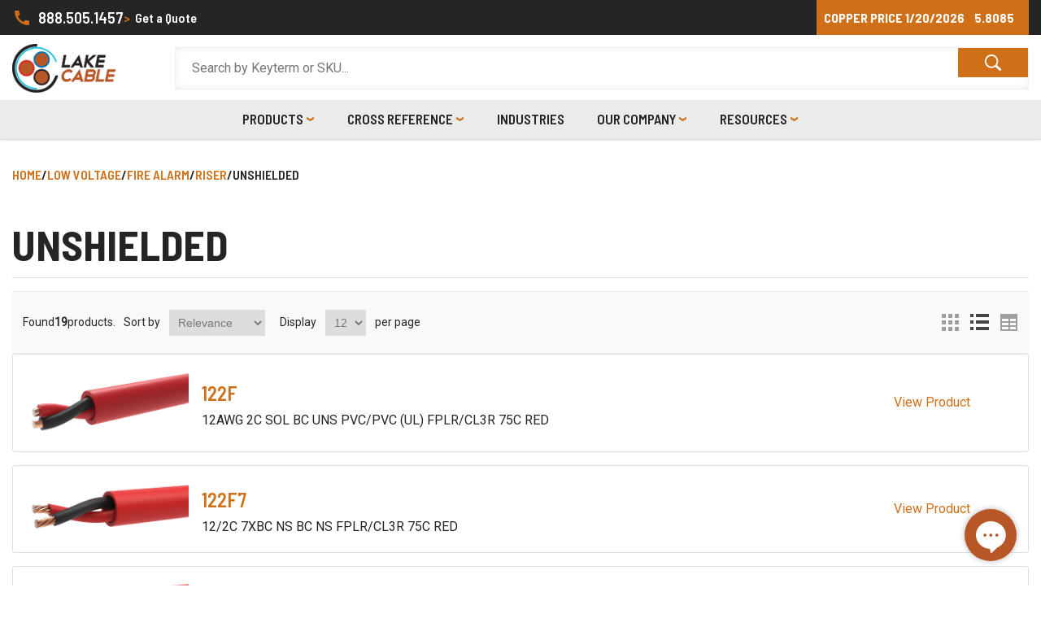

--- FILE ---
content_type: text/html; charset=utf-8
request_url: https://www.lakecable.com/low-voltage_fire-alarm_riser_unshielded
body_size: 18157
content:
<!DOCTYPE html><html lang=en class=html-category-page><head><title>Lake Cable | UNSHIELDED</title><meta charset=UTF-8><meta name=google content=notranslate><meta http-equiv=Content-Language content=en><meta name=description content="Lake Cable manufactures reliable, highly engineered solutions to your applications’ exact specifications and requirements, including Industrial, Utility, Custom OEM and Broadcast quality cable proudly made in the USA. Shorter minimum manufacturing runs and superior lead times makes Lake Cable BETTER. SMARTER. FASTER."><meta name=keywords content=cable,lake,copper,wire,industrial,application,solution,manufacturer,reliable,engineered,specifications,requirements,utility,oem,broadcast,quality,usa,superior,better,smarter,faster><meta name=generator content=nopCommerce><meta name=viewport content="width=device-width, initial-scale=1"><meta property=og:url content=https://www.lakecable.com><meta property=og:type content=website><meta property=og:title content="Lake Cable | Home"><meta property=og:description content="Lake Cable manufactures reliable, highly engineered solutions to your applications’ exact specifications and requirements, including Industrial, Utility, Custom OEM and Broadcast quality cable proudly made in the USA. Shorter minimum manufacturing runs and superior lead times makes Lake Cable BETTER. SMARTER. FASTER."><meta property=og:image content=/images/uploaded/Home/lc-logo_stacked_4c-reflect_coated.png><meta name=twitter:card content=summary_large_image><meta property=twitter:domain content=lakecable.com><meta property=twitter:url content=https://www.lakecable.com><meta name=twitter:title content="Lake Cable | Home"><meta name=twitter:description content="Lake Cable manufactures reliable, highly engineered solutions to your applications’ exact specifications and requirements, including Industrial, Utility, Custom OEM and Broadcast quality cable proudly made in the USA. Shorter minimum manufacturing runs and superior lead times makes Lake Cable BETTER. SMARTER. FASTER."><meta name=twitter:image content=/images/uploaded/Home/lc-logo_stacked_4c-reflect_coated.png><meta property=og:type content=website><meta property=og:title content="Lake Cable | UNSHIELDED"><meta property=og:description content="Lake Cable manufactures reliable, highly engineered solutions to your applications’ exact specifications and requirements, including Industrial, Utility, Custom OEM and Broadcast quality cable proudly made in the USA. Shorter minimum manufacturing runs and superior lead times makes Lake Cable BETTER. SMARTER. FASTER."><meta property=og:image content=/images/uploaded/Home/lc-logo_stacked_4c-reflect_coated.png><meta name=twitter:card content=summary_large_image><meta property=twitter:domain content=lakecable.com><meta name=twitter:title content="Lake Cable | UNSHIELDED "><meta name=twitter:description content="Lake Cable manufactures reliable, highly engineered solutions to your applications’ exact specifications and requirements, including Industrial, Utility, Custom OEM and Broadcast quality cable proudly made in the USA. Shorter minimum manufacturing runs and superior lead times makes Lake Cable BETTER. SMARTER. FASTER."><meta name=twitter:image content=/images/uploaded/Home/lc-logo_stacked_4c-reflect_coated.png><meta property=og:url content=https://www.lakecable.com/low-voltage_fire-alarm_riser_unshielded><meta property=twitter:url content=https://www.lakecable.com/low-voltage_fire-alarm_riser_unshielded><link rel=preconnect href=https://fonts.googleapis.com><link rel=preconnect href=https://fonts.gstatic.com crossorigin><script>(function(n,t,i,r,u,f){n.hj=n.hj||function(){(n.hj.q=n.hj.q||[]).push(arguments)};n._hjSettings={hjid:3526225,hjsv:6};u=t.getElementsByTagName("head")[0];f=t.createElement("script");f.async=1;f.src=i+n._hjSettings.hjid+r+n._hjSettings.hjsv;u.appendChild(f)})(window,document,"https://static.hotjar.com/c/hotjar-",".js?sv=")</script><script>(function(n,t,i,r,u){n[r]=n[r]||[];n[r].push({"gtm.start":(new Date).getTime(),event:"gtm.js"});var e=t.getElementsByTagName(i)[0],f=t.createElement(i),o=r!="dataLayer"?"&l="+r:"";f.async=!0;f.src="https://www.googletagmanager.com/gtm.js?id="+u+o;e.parentNode.insertBefore(f,e)})(window,document,"script","dataLayer","GTM-N69DP2R8")</script><script async src="https://www.googletagmanager.com/gtag/js?id=G-NRN597J625"></script><script>function gtag(){dataLayer.push(arguments)}window.dataLayer=window.dataLayer||[];gtag("js",new Date);gtag("config","G-NRN597J625")</script><link href="https://fonts.googleapis.com/css2?family=Barlow+Semi+Condensed:wght@600;700&amp;family=Josefin+Sans:ital,wght@1,600&amp;family=Roboto:ital,wght@0,400;1,700&amp;display=swap" rel=stylesheet><link href=/lib_npm/jquery-ui-dist/jquery-ui.min.css rel=stylesheet><link href=/lib_npm/bootstrap/css/bootstrap.min.css rel=stylesheet><link href="/Themes/LakeCable-Bootstrap/Content/css/styles.css?v=2" rel=stylesheet><link href=/Plugins/SevenSpikes.Nop.Plugins.MegaMenu/Themes/DefaultClean/Content/MegaMenu.css rel=stylesheet><link rel=apple-touch-icon sizes=180x180 href=/icons/icons_0/apple-touch-icon.png><link rel=icon type=image/png sizes=32x32 href=/icons/icons_0/favicon-32x32.png><link rel=icon type=image/png sizes=16x16 href=/icons/icons_0/favicon-16x16.png><link rel=manifest href=/icons/icons_0/site.webmanifest><link rel=mask-icon href=/icons/icons_0/safari-pinned-tab.svg color=#5bbad5><link rel="shortcut icon" href=/icons/icons_0/favicon.ico><meta name=msapplication-TileColor content=#da532c><meta name=msapplication-config content=/icons/icons_0/browserconfig.xml><meta name=theme-color content=#ffffff><body><noscript><iframe src="https://www.googletagmanager.com/ns.html?id=GTM-N69DP2R8" height=0 width=0 style=display:none;visibility:hidden></iframe></noscript><div class=ajax-loading-block-window style=display:none></div><div id=dialog-notifications-success title=Notification style=display:none></div><div id=dialog-notifications-error title=Error style=display:none></div><div id=dialog-notifications-warning title=Warning style=display:none></div><div id=bar-notification class=bar-notification-container data-close=Close></div><!--[if lte IE 8]><div style=clear:both;height:59px;text-align:center;position:relative><a href=http://www.microsoft.com/windows/internet-explorer/default.aspx target=_blank> <img src=/Themes/LakeCable-Bootstrap/Content/images/ie_warning.jpg height=42 width=820 alt="You are using an outdated browser. For a faster, safer browsing experience, upgrade for free today."> </a></div><![endif]--><div class="print-only print-header"><img src=/images/uploaded/header.png></div><div class=master-wrapper-page><div class="header sticky-header-upper"><div class="header-lower master-wrapper-content col"><div class=header-left><a class=phone-contact href=tel:888.505.1457> <svg xmlns=http://www.w3.org/2000/svg viewBox="0 0 24 24"><path d="M0 0h24v24H0z" fill=none /><path d="M20.01 15.38c-1.23 0-2.42-.2-3.53-.56-.35-.12-.74-.03-1.01.24l-1.57 1.97c-2.83-1.35-5.48-3.9-6.89-6.83l1.95-1.66c.27-.28.35-.67.24-1.02-.37-1.11-.56-2.3-.56-3.53 0-.54-.45-.99-.99-.99H4.19C3.65 3 3 3.24 3 3.99 3 13.28 10.73 21 20.01 21c.71 0 .99-.63.99-1.18v-3.45c0-.54-.45-.99-.99-.99z" /></svg> 888.505.1457 </a> <a class="request-quote link-light" href=/requestquote> <span class=gt>></span> Get a Quote</a></div><div class=header-copper-price><h5><span class=copper-title>Copper Price</span> <span class=copper-date>1/20/2026</span> <span class=copper-price>5.8085</span></h5></div></div><div class=mobile-get-a-quote><a class=request-quote href=/requestquote>Get a Quote</a></div><script>window.addEventListener("load",function(){$(".dropdown.categories .box:nth-child(1)").addClass("active-cat");$(".dropdown.categories .box").click(function(n){console.log(n);$(".active-cat").toggleClass("active-cat");$(n.currentTarget).addClass("active-cat")})})</script></div><div class=sticky-header-lower><div class="header-menu master-wrapper-content col"><label for=menu-toggle class=menu-toggle-label onclick="$(&#34;.menu-title&#34;).trigger(&#34;click&#34;)"> <svg xmlns=http://www.w3.org/2000/svg viewBox="0 0 24 24" fill=#000000><path d="M0 0h24v24H0V0z" fill=none /><path d="M3 18h18v-2H3v2zm0-5h18v-2H3v2zm0-7v2h18V6H3z" /></svg> </label> <input id=menu-toggle type=checkbox name=menu-toggle><div class=header-logo><a href="/"> <img alt="Lake Cable" src=https://www.lakecable.com/images/thumbs/0000366_lake-cable-dark-transparent.png> </a></div><ul class=mega-menu data-isrtlenabled=false data-enableclickfordropdown=false><li class="has-sublist with-dropdown-in-grid products-nav"><span class="with-subcategories single-item-categories labelfornextplusbutton">Products</span><div class="dropdown categories fullWidth boxes-8"><div class=row-wrapper><div class=row><div class=box><div class="picture-title-wrap has-subcat"><div class=title><a href=/low-voltage title="LOW VOLTAGE"><span>LOW VOLTAGE</span></a></div><div class=picture><a href=/low-voltage title="Show products in category LOW VOLTAGE"> <img class=lazy alt="Picture for category LOW VOLTAGE" src="[data-uri]" data-original=https://www.lakecable.com/images/thumbs/0000371_low-voltage_290.png> </a></div></div><ul class=subcategories><li class=subcat-title>LOW VOLTAGE<li class=subcategory-item><a href=/low-voltage_fire-alarm title="FIRE ALARM"><span>FIRE ALARM</span></a><li class=subcategory-item><a href=/low-voltage_building-management title="BUILDING MANAGEMENT"><span>BUILDING MANAGEMENT</span></a><li class=subcategory-item><a href=/low-voltage_specialty-cable title="SPECIALTY CABLE"><span>SPECIALTY CABLE</span></a><li class=subcategory-item><a href=/low-voltage_access-control title="ACCESS CONTROL "><span>ACCESS CONTROL </span></a></ul></div><div class=box><div class="picture-title-wrap no-subcat"><div class=title><a href=/low-voltage_lake-cable-classic title="LAKE CABLE CLASSIC"><span>LAKE CABLE CLASSIC</span></a></div><div class=picture><a href=/low-voltage_lake-cable-classic title="Show products in category LAKE CABLE CLASSIC"> <img class=lazy alt="Picture for category LAKE CABLE CLASSIC" src="[data-uri]" data-original=https://www.lakecable.com/images/thumbs/0000753_lake-cable-classic_290.png> </a></div></div></div><div class=box><div class="picture-title-wrap has-subcat"><div class=title><a href=/power-and-control title="POWER AND CONTROL"><span>POWER AND CONTROL</span></a></div><div class=picture><a href=/power-and-control title="Show products in category POWER AND CONTROL"> <img class=lazy alt="Picture for category POWER AND CONTROL" src="[data-uri]" data-original=https://www.lakecable.com/images/thumbs/0000714_power-and-control_290.png> </a></div></div><ul class=subcategories><li class=subcat-title>POWER AND CONTROL<li class=subcategory-item><a href=/power-and-control_300v-tray-cable title="300V TRAY CABLE"><span>300V TRAY CABLE</span></a><li class=subcategory-item><a href=/power-and-control_600v-tray-cable title="600V TRAY CABLE"><span>600V TRAY CABLE</span></a><li class=subcategory-item><a href=/power-and-control_2kv-tray-cable title="2KV TRAY CABLE"><span>2KV TRAY CABLE</span></a><li class=subcategory-item><a href=/power-and-control_substation-control title="SUBSTATION CONTROL"><span>SUBSTATION CONTROL</span></a><li class=subcategory-item><a href=/power-and-control_traffic-signal title="TRAFFIC SIGNAL"><span>TRAFFIC SIGNAL</span></a></ul></div><div class=box><div class="picture-title-wrap has-subcat"><div class=title><a href=/instrumentation title=INSTRUMENTATION><span>INSTRUMENTATION</span></a></div><div class=picture><a href=/instrumentation title="Show products in category INSTRUMENTATION"> <img class=lazy alt="Picture for category INSTRUMENTATION" src="[data-uri]" data-original=https://www.lakecable.com/images/thumbs/0000368_instrumentation_290.png> </a></div></div><ul class=subcategories><li class=subcat-title>INSTRUMENTATION<li class=subcategory-item><a href=/instrumentation_300v-tray-cable title="300V TRAY CABLE"><span>300V TRAY CABLE</span></a><li class=subcategory-item><a href=/instrumentation_600v-tray-cable title="600V TRAY CABLE"><span>600V TRAY CABLE</span></a><li class=subcategory-item><a href=/instrumentation_thermocouple title=THERMOCOUPLE><span>THERMOCOUPLE</span></a></ul></div><div class=box><div class="picture-title-wrap has-subcat"><div class=title><a href=/audio-and-video-and-lighting title="AUDIO AND VIDEO AND LIGHTING"><span>AUDIO AND VIDEO AND LIGHTING</span></a></div><div class=picture><a href=/audio-and-video-and-lighting title="Show products in category AUDIO AND VIDEO AND LIGHTING"> <img class=lazy alt="Picture for category AUDIO AND VIDEO AND LIGHTING" src="[data-uri]" data-original=https://www.lakecable.com/images/thumbs/0000257_audio-and-video-and-lighting_290.png> </a></div></div><ul class=subcategories><li class=subcat-title>AUDIO AND VIDEO AND LIGHTING<li class=subcategory-item><a href=/audio-and-video-and-lighting_pro-audio title="PRO AUDIO"><span>PRO AUDIO</span></a><li class=subcategory-item><a href=/audio-and-video-and-lighting_snake-cable title="SNAKE CABLE"><span>SNAKE CABLE</span></a><li class=subcategory-item><a href=/audio-and-video-and-lighting_microphone-and-instrument title="MICROPHONE AND INSTRUMENT"><span>MICROPHONE AND INSTRUMENT</span></a><li class=subcategory-item><a href=/audio-and-video-and-lighting_speaker title=SPEAKER><span>SPEAKER</span></a><li class=subcategory-item><a href=/audio-and-video-and-lighting_pro-video title="PRO VIDEO"><span>PRO VIDEO</span></a><li class=subcategory-item><a href=/audio-and-video-and-lighting_camera title=CAMERA><span>CAMERA</span></a><li class=subcategory-item><a href=/audio-and-video-and-lighting_control-and-lighting-systems title="CONTROL AND LIGHTING SYSTEMS"><span>CONTROL AND LIGHTING SYSTEMS</span></a></ul></div><div class=box><div class="picture-title-wrap has-subcat"><div class=title><a href=/portable-cord title="PORTABLE CORD"><span>PORTABLE CORD</span></a></div><div class=picture><a href=/portable-cord title="Show products in category PORTABLE CORD"> <img class=lazy alt="Picture for category PORTABLE CORD" src="[data-uri]" data-original=https://www.lakecable.com/images/thumbs/0000362_portable-cord_290.png> </a></div></div><ul class=subcategories><li class=subcat-title>PORTABLE CORD<li class=subcategory-item><a href=/portable-cord_300v title=300V><span>300V</span></a><li class=subcategory-item><a href=/portable-cord_600v title=600V><span>600V</span></a></ul></div><div class=box><div class="picture-title-wrap has-subcat"><div class=title><a href=/oem title=OEM><span>OEM</span></a></div><div class=picture><a href=/oem title="Show products in category OEM"> <img class=lazy alt="Picture for category OEM" src="[data-uri]" data-original=https://www.lakecable.com/images/thumbs/0000472_oem_290.png> </a></div></div><ul class=subcategories><li class=subcat-title>OEM<li class=subcategory-item><a href=/elevator-cable title="ELEVATOR CABLE"><span>ELEVATOR CABLE</span></a></ul></div><div class=box><div class="picture-title-wrap has-subcat"><div class=title><a href=/armored-cable title="ARMORED CABLE"><span>ARMORED CABLE</span></a></div><div class=picture><a href=/armored-cable title="Show products in category ARMORED CABLE"> <img class=lazy alt="Picture for category ARMORED CABLE" src="[data-uri]" data-original=https://www.lakecable.com/images/thumbs/0000633_armored-cable_290.png> </a></div></div><ul class=subcategories><li class=subcat-title>ARMORED CABLE<li class=subcategory-item><a href=/armored-cable_instrumentation title=INSTRUMENTATION><span>INSTRUMENTATION</span></a></ul></div></div></div></div><li class="reference-nav has-sublist"><a href=/cross-reference class=with-subcategories title="Cross Reference"><span> Cross Reference</span></a><div class=plus-button></div><div class=sublist-wrap><ul class=sublist><li class=back-button><span>Back</span><li><a href=/lake-cable-classic-cross-reference title="Lake Cable Classic Cross Reference"><span> Lake Cable Classic Cross Reference</span></a><li><a href=/belden-cable-cross-reference title="Belden® Cable Cross Reference"><span> Belden&#xAE; Cable Cross Reference</span></a><li><a href=/coleman-cable-cross-reference title="Coleman® Cable Cross Reference"><span> Coleman&#xAE; Cable Cross Reference</span></a><li><a href=/west-penn-cable-cross-reference title="West Penn® Cable Cross Reference"><span> West Penn&#xAE; Cable Cross Reference</span></a><li><a href=/general-cable-cross-reference title="General Cable® Cross Reference"><span> General Cable&#xAE; Cross Reference</span></a><li><a href=/belden-broadcast-cross-reference title="Belden® Broadcast Cross Reference"><span> Belden&#xAE; Broadcast Cross Reference</span></a><li><a href=/gepco-broadcast-cross-reference title="Gepco® Broadcast Cross Reference"><span> Gepco&#xAE; Broadcast Cross Reference</span></a><li><a href=/west-penn-broadcast-cross-reference title="West Penn® Broadcast Cross Reference"><span> West Penn&#xAE; Broadcast Cross Reference</span></a></ul></div><li class=industries-nav><a href=/sectors-we-serve title=Industries><span> Industries</span></a><li class=has-sublist><a href=/about-us class=with-subcategories title="Our Company"><span> Our Company</span></a><div class=plus-button></div><div class=sublist-wrap><ul class=sublist><li class=back-button><span>Back</span><li><a href=/about-us title="About Us"><span> About Us</span></a><li><a href=/contactus title="Contact Us"><span> Contact Us</span></a><li><a href="https://workforcenow.adp.com/mascsr/default/mdf/recruitment/recruitment.html?cid=9851084b-0d65-4dd3-901e-46460e11522d&amp;ccId=19000101_000001&amp;lang=en_US" title="Careers " target=_blank><span> Careers </span></a><li><a href=/requestquote title="Request Quote"><span> Request Quote</span></a><li><a href=/lcclassicsrequestquote title="Lake Cable Classic - Request Quote"><span> Lake Cable Classic - Request Quote</span></a><li><a href=/requestoemquote title="OEM Contact Request"><span> OEM Contact Request</span></a></ul></div><li class=has-sublist><a href=/resources class=with-subcategories title=Resources><span> Resources</span></a><div class=plus-button></div><div class=sublist-wrap><ul class=sublist><li class=back-button><span>Back</span><li><a href=/made-in-the-usa title="Made In The USA"><span> Made In The USA</span></a><li><a href=/babaa-compliance title="BABAA Compliance"><span> BABAA Compliance</span></a><li><a href=/reach-compliance title="REACH Compliance"><span> REACH Compliance</span></a><li><a href=/rohsdeclaration title="RoHS Declaration"><span> RoHS Declaration</span></a><li><a href=/conflict-mineral-statement title="Conflict Mineral Statement"><span> Conflict Mineral Statement</span></a><li><a href=/california-prop-65 title="California Prop 65"><span> California Prop 65</span></a><li><a href=http://database.ul.com/cgi-bin/XYV/template/LISEXT/1FRAME/index.html title="UL Certification Database" target=_blank><span> UL Certification Database</span></a></ul></div></ul><div class=menu-title><span>Menu</span></div><ul class=mega-menu-responsive><li class="has-sublist products-nav"><span class="with-subcategories single-item-categories labelfornextplusbutton">Products</span><div class=plus-button></div><div class=sublist-wrap><ul class=sublist><li class=back-button><span>Back</span><li class=has-sublist><a href=/low-voltage title="LOW VOLTAGE" class=with-subcategories><span>LOW VOLTAGE</span></a><div class=plus-button></div><div class=sublist-wrap><ul class=sublist><li class=back-button><span>Back</span><li class=has-sublist><a href=/low-voltage_fire-alarm title="FIRE ALARM" class=with-subcategories><span>FIRE ALARM</span></a><div class=plus-button></div><div class=sublist-wrap><ul class=sublist><li class=back-button><span>Back</span><li class=has-sublist><a href=/low-voltage_fire-alarm_riser title=RISER class=with-subcategories><span>RISER</span></a><div class=plus-button></div><div class=sublist-wrap><ul class=sublist><li class=back-button><span>Back</span><li><a class=lastLevelCategory href=/low-voltage_fire-alarm_riser_shielded title=SHIELDED><span>SHIELDED</span></a><li><a class=lastLevelCategory href=/low-voltage_fire-alarm_riser_unshielded title=UNSHIELDED><span>UNSHIELDED</span></a></ul></div><li class=has-sublist><a href=/low-voltage_fire-alarm_nyc-ll39 title="NYC LL39" class=with-subcategories><span>NYC LL39</span></a><div class=plus-button></div><div class=sublist-wrap><ul class=sublist><li class=back-button><span>Back</span><li class=has-sublist><a href=/low-voltage_fire-alarm_nyc-ll39_200c title=200C class=with-subcategories><span>200C</span></a><div class=plus-button></div><div class=sublist-wrap><ul class=sublist><li class=back-button><span>Back</span><li><a class=lastLevelCategory href=/low-voltage_fire-alarm_nyc-ll39_200c_shielded title=SHIELDED><span>SHIELDED</span></a><li><a class=lastLevelCategory href=/low-voltage_fire-alarm_nyc-ll39_200c_unshielded title=UNSHIELDED><span>UNSHIELDED</span></a></ul></div><li class=has-sublist><a href=/low-voltage_fire-alarm_nyc-ll39_150c title=150C class=with-subcategories><span>150C</span></a><div class=plus-button></div><div class=sublist-wrap><ul class=sublist><li class=back-button><span>Back</span><li><a class=lastLevelCategory href=/low-voltage_fire-alarm_nyc-ll39_150c_shielded title=SHIELDED><span>SHIELDED</span></a><li><a class=lastLevelCategory href=/low-voltage_fire-alarm_nyc-ll39_150c_unshielded title=UNSHIELDED><span>UNSHIELDED</span></a></ul></div></ul></div><li class=has-sublist><a href=/low-voltage_fire-alarm_plenum title=PLENUM class=with-subcategories><span>PLENUM</span></a><div class=plus-button></div><div class=sublist-wrap><ul class=sublist><li class=back-button><span>Back</span><li><a class=lastLevelCategory href=/low-voltage_fire-alarm_plenum_shielded title=SHIELDED><span>SHIELDED</span></a><li><a class=lastLevelCategory href=/low-voltage_fire-alarm_plenum_unshielded title=UNSHIELDED><span>UNSHIELDED</span></a></ul></div></ul></div><li class=has-sublist><a href=/low-voltage_building-management title="BUILDING MANAGEMENT" class=with-subcategories><span>BUILDING MANAGEMENT</span></a><div class=plus-button></div><div class=sublist-wrap><ul class=sublist><li class=back-button><span>Back</span><li class=has-sublist><a href=/low-voltage_building-management_riser title=RISER class=with-subcategories><span>RISER</span></a><div class=plus-button></div><div class=sublist-wrap><ul class=sublist><li class=back-button><span>Back</span><li><a class=lastLevelCategory href=/low-voltage_building-management_riser_shielded title=SHIELDED><span>SHIELDED</span></a><li><a class=lastLevelCategory href=/low-voltage_building-management_riser_unshielded title=UNSHIELDED><span>UNSHIELDED</span></a></ul></div><li class=has-sublist><a href=/low-voltage_building-management_plenum title=PLENUM class=with-subcategories><span>PLENUM</span></a><div class=plus-button></div><div class=sublist-wrap><ul class=sublist><li class=back-button><span>Back</span><li><a class=lastLevelCategory href=/low-voltage_building-management_plenum_shielded title=SHIELDED><span>SHIELDED</span></a><li><a class=lastLevelCategory href=/low-voltage_building-management_plenum_unshielded title=UNSHIELDED><span>UNSHIELDED</span></a></ul></div></ul></div><li class=has-sublist><a href=/low-voltage_specialty-cable title="SPECIALTY CABLE" class=with-subcategories><span>SPECIALTY CABLE</span></a><div class=plus-button></div><div class=sublist-wrap><ul class=sublist><li class=back-button><span>Back</span><li><a class=lastLevelCategory href=/low-voltage_specialty-cable_echelon title="ECHELON "><span>ECHELON </span></a><li><a class=lastLevelCategory href=/low-voltage_specialty-cable_trane title=TRANE><span>TRANE</span></a><li><a class=lastLevelCategory href=/low-voltage_specialty-cable_sbt title=SBT><span>SBT</span></a><li class=has-sublist><a href=/low-voltage_specialty-cable_johnson-control title="JOHNSON CONTROL" class=with-subcategories><span>JOHNSON CONTROL</span></a><div class=plus-button></div><div class=sublist-wrap><ul class=sublist><li class=back-button><span>Back</span><li><a class=lastLevelCategory href=/low-voltage_specialty-cable_johnson-control_shielded title=SHIELDED><span>SHIELDED</span></a></ul></div><li><a class=lastLevelCategory href=/low-voltage_specialty-cable_alerton title=ALERTON><span>ALERTON</span></a><li><a class=lastLevelCategory href=/low-voltage_specialty-cable_automated-logic title="AUTOMATED LOGIC"><span>AUTOMATED LOGIC</span></a><li class=has-sublist><a href=/low-voltage_specialty-cable_low-cap title="LOW CAP" class=with-subcategories><span>LOW CAP</span></a><div class=plus-button></div><div class=sublist-wrap><ul class=sublist><li class=back-button><span>Back</span><li><a class=lastLevelCategory href=/low-voltage_specialty-cable_low-cap_shielded title=SHIELDED><span>SHIELDED</span></a><li><a class=lastLevelCategory href=/low-voltage_specialty-cable_low-cap_unshielded title=UNSHIELDED><span>UNSHIELDED</span></a></ul></div><li class=has-sublist><a href=/low-voltage_specialty-cable_quad-rated-tray-cable title="QUAD RATED TRAY CABLE" class=with-subcategories><span>QUAD RATED TRAY CABLE</span></a><div class=plus-button></div><div class=sublist-wrap><ul class=sublist><li class=back-button><span>Back</span><li><a class=lastLevelCategory href=/low-voltage_specialty-cable_quad-rated-tray-cable_shielded title=SHIELDED><span>SHIELDED</span></a></ul></div></ul></div><li class=has-sublist><a href=/low-voltage_access-control title="ACCESS CONTROL " class=with-subcategories><span>ACCESS CONTROL </span></a><div class=plus-button></div><div class=sublist-wrap><ul class=sublist><li class=back-button><span>Back</span><li><a class=lastLevelCategory href=/low-voltage_access-control_plenum title=PLENUM><span>PLENUM</span></a><li><a class=lastLevelCategory href=/low-voltage_access-control_riser title=RISER><span>RISER</span></a><li><a class=lastLevelCategory href=/osdp title=OSDP><span>OSDP</span></a></ul></div></ul></div><li><a class=lastLevelCategory href=/low-voltage_lake-cable-classic title="LAKE CABLE CLASSIC"><span>LAKE CABLE CLASSIC</span></a><li class=has-sublist><a href=/power-and-control title="POWER AND CONTROL" class=with-subcategories><span>POWER AND CONTROL</span></a><div class=plus-button></div><div class=sublist-wrap><ul class=sublist><li class=back-button><span>Back</span><li class=has-sublist><a href=/power-and-control_300v-tray-cable title="300V TRAY CABLE" class=with-subcategories><span>300V TRAY CABLE</span></a><div class=plus-button></div><div class=sublist-wrap><ul class=sublist><li class=back-button><span>Back</span><li class=has-sublist><a href=/power-and-control_300v-tray-cable_pvc-pvc title=PVC/PVC class=with-subcategories><span>PVC/PVC</span></a><div class=plus-button></div><div class=sublist-wrap><ul class=sublist><li class=back-button><span>Back</span><li><a class=lastLevelCategory href=/power-and-control_300v-tray-cable_pvc-pvc_shielded title=SHIELDED><span>SHIELDED</span></a><li><a class=lastLevelCategory href=/power-and-control_300v-tray-cable_pvc-pvc_unshielded title=UNSHIELDED><span>UNSHIELDED</span></a></ul></div><li class=has-sublist><a href=/power-and-control_300v-tray-cable_xlpe-pvc title=XLPE/PVC class=with-subcategories><span>XLPE/PVC</span></a><div class=plus-button></div><div class=sublist-wrap><ul class=sublist><li class=back-button><span>Back</span><li><a class=lastLevelCategory href=/power-and-control_300v-tray-cable_xlpe-pvc_shielded title=SHIELDED><span>SHIELDED</span></a><li><a class=lastLevelCategory href=/power-and-control_300v-tray-cable_xlpe-pvc_unshielded title=UNSHIELDED><span>UNSHIELDED</span></a></ul></div><li class=has-sublist><a href=/power-and-control_300v-tray-cable_xlpe-cpe title=XLPE/CPE class=with-subcategories><span>XLPE/CPE</span></a><div class=plus-button></div><div class=sublist-wrap><ul class=sublist><li class=back-button><span>Back</span><li><a class=lastLevelCategory href=/power-and-control_300v-tray-cable_xlpe-cpe_shielded title=SHIELDED><span>SHIELDED</span></a><li><a class=lastLevelCategory href=/power-and-control_300v-tray-cable_xlpe-cpe_unshielded title=UNSHIELDED><span>UNSHIELDED</span></a></ul></div><li><a class=lastLevelCategory href=/power-and-control_300v-tray-cable_xlpe-xl-jacket title=XLPE/XL-JACKET><span>XLPE/XL-JACKET</span></a></ul></div><li class=has-sublist><a href=/power-and-control_600v-tray-cable title="600V TRAY CABLE" class=with-subcategories><span>600V TRAY CABLE</span></a><div class=plus-button></div><div class=sublist-wrap><ul class=sublist><li class=back-button><span>Back</span><li class=has-sublist><a href=/power-and-control_600v-tray-cable_pvc-pvc title=PVC/PVC class=with-subcategories><span>PVC/PVC</span></a><div class=plus-button></div><div class=sublist-wrap><ul class=sublist><li class=back-button><span>Back</span><li><a class=lastLevelCategory href=/power-and-control_600v-tray-cable_pvc-pvc_shielded title=SHIELDED><span>SHIELDED</span></a><li><a class=lastLevelCategory href=/power-and-control_600v-tray-cable_pvc-pvc_unshielded title=UNSHIELDED><span>UNSHIELDED</span></a></ul></div><li class=has-sublist><a href=/power-and-control_600v-tray-cable_xlpe-pvc title=XLPE/PVC class=with-subcategories><span>XLPE/PVC</span></a><div class=plus-button></div><div class=sublist-wrap><ul class=sublist><li class=back-button><span>Back</span><li><a class=lastLevelCategory href=/power-and-control_600v-tray-cable_xlpe-pvc_shielded title=SHIELDED><span>SHIELDED</span></a><li><a class=lastLevelCategory href=/power-and-control_600v-tray-cable_xlpe-pvc_unshielded title=UNSHIELDED><span>UNSHIELDED</span></a></ul></div><li class=has-sublist><a href=/power-and-control_600v-tray-cable_xlpe-cpe title=XLPE/CPE class=with-subcategories><span>XLPE/CPE</span></a><div class=plus-button></div><div class=sublist-wrap><ul class=sublist><li class=back-button><span>Back</span><li><a class=lastLevelCategory href=/power-and-control_600v-tray-cable_xlpe-cpe_copper-tape title="COPPER TAPE"><span>COPPER TAPE</span></a><li><a class=lastLevelCategory href=/power-and-control_600v-tray-cable_xlpe-cpe_shielded title=SHIELDED><span>SHIELDED</span></a><li><a class=lastLevelCategory href=/power-and-control_600v-tray-cable_xlpe-cpe_unshielded title=UNSHIELDED><span>UNSHIELDED</span></a></ul></div><li class=has-sublist><a href=/power-and-control_600v-tray-cable_lszh title=LSZH class=with-subcategories><span>LSZH</span></a><div class=plus-button></div><div class=sublist-wrap><ul class=sublist><li class=back-button><span>Back</span><li><a class=lastLevelCategory href=/power-and-control_600v-tray-cable_lszh_shielded title=SHIELDED><span>SHIELDED</span></a><li><a class=lastLevelCategory href=/power-and-control_600v-tray-cable_lszh_unshielded title=UNSHIELDED><span>UNSHIELDED</span></a></ul></div><li><a class=lastLevelCategory href=/power-and-control_600v_tray_cable_vfd title=VFD><span>VFD</span></a><li class=has-sublist><a href=/power-and-control_600v-tray-cable_specialty-cable title="SPECIALTY CABLE" class=with-subcategories><span>SPECIALTY CABLE</span></a><div class=plus-button></div><div class=sublist-wrap><ul class=sublist><li class=back-button><span>Back</span><li class=has-sublist><a href=/power-and-control_600v-tray-cable_specialty-cable_quad-rated-tray-cable title="QUAD RATED TRAY CABLE" class=with-subcategories><span>QUAD RATED TRAY CABLE</span></a><div class=plus-button></div><div class=sublist-wrap><ul class=sublist><li class=back-button><span>Back</span><li class=has-sublist><a href=/power-and-control_600v-tray-cable_specialty-cable_quad-rated-tray-cable_pvc-pvc title=PVC/PVC class=with-subcategories><span>PVC/PVC</span></a><div class=plus-button></div><div class=sublist-wrap><ul class=sublist><li class=back-button><span>Back</span><li><a class=lastLevelCategory href=/power-and-control_600v-tray-cable_specialty-cable_quad-rated-tray-cable_pvc-pvc_shielded title=SHIELDED><span>SHIELDED</span></a><li><a class=lastLevelCategory href=/power-and-control_600v-tray-cable_specialty-cable_quad-rated-tray-cable_pvc-pvc_unshielded title=UNSHIELDED><span>UNSHIELDED</span></a></ul></div></ul></div></ul></div><li><a class=lastLevelCategory href=/armored-2 title=ARMORED><span>ARMORED</span></a><li><a class=lastLevelCategory href=/bus-drop title="BUS DROP"><span>BUS DROP</span></a></ul></div><li class=has-sublist><a href=/power-and-control_2kv-tray-cable title="2KV TRAY CABLE" class=with-subcategories><span>2KV TRAY CABLE</span></a><div class=plus-button></div><div class=sublist-wrap><ul class=sublist><li class=back-button><span>Back</span><li><a class=lastLevelCategory href=/power-and-control_2kv-tray-cable_pvc-pvc title=PVC/PVC><span>PVC/PVC</span></a><li><a class=lastLevelCategory href=/power-and-control_2kv-tray-cable_xlpe-pvc title=XLPE/PVC><span>XLPE/PVC</span></a><li><a class=lastLevelCategory href=/power-and-control_2kv-tray-cable_xlpe-cpe title=XLPE/CPE><span>XLPE/CPE</span></a><li><a class=lastLevelCategory href=/power-and-control_2kv-tray-cable_xlpe-xl-jacket title=XLPE/XL-JACKET><span>XLPE/XL-JACKET</span></a><li><a class=lastLevelCategory href=/power-and-control_2kv-tray-cable_lszh title=LSZH><span>LSZH</span></a><li><a class=lastLevelCategory href=/power-and-control-2kv-tray-cable-vfd title=VFD><span>VFD</span></a></ul></div><li class=has-sublist><a href=/power-and-control_substation-control title="SUBSTATION CONTROL" class=with-subcategories><span>SUBSTATION CONTROL</span></a><div class=plus-button></div><div class=sublist-wrap><ul class=sublist><li class=back-button><span>Back</span><li><a class=lastLevelCategory href=/power-and-control_substation-control_shielded title=SHIELDED><span>SHIELDED</span></a><li><a class=lastLevelCategory href=/power-and-control_substation-control_unshielded title=UNSHIELDED><span>UNSHIELDED</span></a></ul></div><li class=has-sublist><a href=/power-and-control_traffic-signal title="TRAFFIC SIGNAL" class=with-subcategories><span>TRAFFIC SIGNAL</span></a><div class=plus-button></div><div class=sublist-wrap><ul class=sublist><li class=back-button><span>Back</span><li><a class=lastLevelCategory href=/power-and-control_traffic-signal_imsa-19-series title="IMSA 19-SERIES"><span>IMSA 19-SERIES</span></a><li><a class=lastLevelCategory href=/power-and-control_traffic-signal_imsa-20-series title="IMSA 20-SERIES"><span>IMSA 20-SERIES</span></a><li><a class=lastLevelCategory href=/power-and-control_traffic-signal_loop-detector title="LOOP DETECTOR"><span>LOOP DETECTOR</span></a><li><a class=lastLevelCategory href=/power-and-control_traffic-signal_imsa-39-series title="IMSA 39-SERIES"><span>IMSA 39-SERIES</span></a><li><a class=lastLevelCategory href=/power-and-control_traffic-signal_imsa-40-series title="IMSA 40-SERIES"><span>IMSA 40-SERIES</span></a></ul></div></ul></div><li class=has-sublist><a href=/instrumentation title=INSTRUMENTATION class=with-subcategories><span>INSTRUMENTATION</span></a><div class=plus-button></div><div class=sublist-wrap><ul class=sublist><li class=back-button><span>Back</span><li class=has-sublist><a href=/instrumentation_300v-tray-cable title="300V TRAY CABLE" class=with-subcategories><span>300V TRAY CABLE</span></a><div class=plus-button></div><div class=sublist-wrap><ul class=sublist><li class=back-button><span>Back</span><li class=has-sublist><a href=/instrumentation_300v-tray-cable_pvc-pvc title=PVC/PVC class=with-subcategories><span>PVC/PVC</span></a><div class=plus-button></div><div class=sublist-wrap><ul class=sublist><li class=back-button><span>Back</span><li><a class=lastLevelCategory href=/instrumentation_300v-tray-cable_pvc-pvc_shielded title=SHIELDED><span>SHIELDED</span></a><li><a class=lastLevelCategory href=/instrumentation_300v-tray-cable_pvc-pvc_unshielded title=UNSHIELDED><span>UNSHIELDED</span></a></ul></div><li class=has-sublist><a href=/instrumentation_300v-tray-cable_xlpe-pvc title=XLPE/PVC class=with-subcategories><span>XLPE/PVC</span></a><div class=plus-button></div><div class=sublist-wrap><ul class=sublist><li class=back-button><span>Back</span><li><a class=lastLevelCategory href=/instrumentation_300v-tray-cable_xlpe-pvc_shielded title=SHIELDED><span>SHIELDED</span></a><li><a class=lastLevelCategory href=/instrumentation_300v-tray-cable_xlpe-pvc_unshielded title=UNSHIELDED><span>UNSHIELDED</span></a></ul></div><li class=has-sublist><a href=/instrumentation_300v-tray-cable_xlpe-cpe title=XLPE/CPE class=with-subcategories><span>XLPE/CPE</span></a><div class=plus-button></div><div class=sublist-wrap><ul class=sublist><li class=back-button><span>Back</span><li><a class=lastLevelCategory href=/instrumentation-300v-tray-cable-xlpe-cpe-shielded title=SHIELDED><span>SHIELDED</span></a><li><a class=lastLevelCategory href=/instrumentation_300v-tray-cable_xlpe-cpe_unshielded title=UNSHIELDED><span>UNSHIELDED</span></a></ul></div><li><a class=lastLevelCategory href=/instrumentation_300v-tray-cable_xlpe-xl-jacket title=XLPE/XL-JACKET><span>XLPE/XL-JACKET</span></a><li><a class=lastLevelCategory href=/lszh-2 title=LSZH><span>LSZH</span></a></ul></div><li class=has-sublist><a href=/instrumentation_600v-tray-cable title="600V TRAY CABLE" class=with-subcategories><span>600V TRAY CABLE</span></a><div class=plus-button></div><div class=sublist-wrap><ul class=sublist><li class=back-button><span>Back</span><li class=has-sublist><a href=/instrumentation_600v-tray-cable_pvc-pvc title=PVC/PVC class=with-subcategories><span>PVC/PVC</span></a><div class=plus-button></div><div class=sublist-wrap><ul class=sublist><li class=back-button><span>Back</span><li><a class=lastLevelCategory href=/instrumentation_600v-tray-cable_pvc-pvc_shielded title=SHIELDED><span>SHIELDED</span></a><li><a class=lastLevelCategory href=/instrumentation_600v-tray-cable_pvc-pvc_unshielded title=UNSHIELDED><span>UNSHIELDED</span></a></ul></div><li class=has-sublist><a href=/instrumentation_600v-tray-cable_xlpe-pvc title=XLPE/PVC class=with-subcategories><span>XLPE/PVC</span></a><div class=plus-button></div><div class=sublist-wrap><ul class=sublist><li class=back-button><span>Back</span><li><a class=lastLevelCategory href=/instrumentation_600v-tray-cable_xlpe-pvc_shielded title=SHIELDED><span>SHIELDED</span></a><li><a class=lastLevelCategory href=/instrumentation_600v-tray-cable_xlpe-pvc_unshielded title=UNSHIELDED><span>UNSHIELDED</span></a></ul></div><li class=has-sublist><a href=/instrumentation_600v-tray-cable_xlpe-cpe title=XLPE/CPE class=with-subcategories><span>XLPE/CPE</span></a><div class=plus-button></div><div class=sublist-wrap><ul class=sublist><li class=back-button><span>Back</span><li><a class=lastLevelCategory href=/instrumentation_600v-tray-cable_xlpe-cpe_shielded title=SHIELDED><span>SHIELDED</span></a><li><a class=lastLevelCategory href=/instrumentation_600v-tray-cable_xlpe-cpe_unshielded title=UNSHIELDED><span>UNSHIELDED</span></a></ul></div><li><a class=lastLevelCategory href=/instrumentation_600v-tray-cable_xlpe-xl-jacket title=XLPE/XL-JACKET><span>XLPE/XL-JACKET</span></a><li class=has-sublist><a href=/lszh title=LSZH class=with-subcategories><span>LSZH</span></a><div class=plus-button></div><div class=sublist-wrap><ul class=sublist><li class=back-button><span>Back</span><li><a class=lastLevelCategory href=/shielded-6 title=SHIELDED><span>SHIELDED</span></a><li><a class=lastLevelCategory href=/unshielded-7 title=UNSHIELDED><span>UNSHIELDED</span></a></ul></div></ul></div><li class=has-sublist><a href=/instrumentation_thermocouple title=THERMOCOUPLE class=with-subcategories><span>THERMOCOUPLE</span></a><div class=plus-button></div><div class=sublist-wrap><ul class=sublist><li class=back-button><span>Back</span><li><a class=lastLevelCategory href=/instrumentation_thermocouple_ex title=EX><span>EX</span></a><li><a class=lastLevelCategory href=/instrumentation_thermocouple_kx title=KX><span>KX</span></a><li><a class=lastLevelCategory href=/instrumentation_thermocouple_tx title=TX><span>TX</span></a><li><a class=lastLevelCategory href=/instrumentation_thermocouple_jx title=JX><span>JX</span></a></ul></div></ul></div><li class=has-sublist><a href=/audio-and-video-and-lighting title="AUDIO AND VIDEO AND LIGHTING" class=with-subcategories><span>AUDIO AND VIDEO AND LIGHTING</span></a><div class=plus-button></div><div class=sublist-wrap><ul class=sublist><li class=back-button><span>Back</span><li><a class=lastLevelCategory href=/audio-and-video-and-lighting_pro-audio title="PRO AUDIO"><span>PRO AUDIO</span></a><li><a class=lastLevelCategory href=/audio-and-video-and-lighting_snake-cable title="SNAKE CABLE"><span>SNAKE CABLE</span></a><li><a class=lastLevelCategory href=/audio-and-video-and-lighting_microphone-and-instrument title="MICROPHONE AND INSTRUMENT"><span>MICROPHONE AND INSTRUMENT</span></a><li><a class=lastLevelCategory href=/audio-and-video-and-lighting_speaker title=SPEAKER><span>SPEAKER</span></a><li><a class=lastLevelCategory href=/audio-and-video-and-lighting_pro-video title="PRO VIDEO"><span>PRO VIDEO</span></a><li><a class=lastLevelCategory href=/audio-and-video-and-lighting_camera title=CAMERA><span>CAMERA</span></a><li><a class=lastLevelCategory href=/audio-and-video-and-lighting_control-and-lighting-systems title="CONTROL AND LIGHTING SYSTEMS"><span>CONTROL AND LIGHTING SYSTEMS</span></a></ul></div><li class=has-sublist><a href=/portable-cord title="PORTABLE CORD" class=with-subcategories><span>PORTABLE CORD</span></a><div class=plus-button></div><div class=sublist-wrap><ul class=sublist><li class=back-button><span>Back</span><li class=has-sublist><a href=/portable-cord_300v title=300V class=with-subcategories><span>300V</span></a><div class=plus-button></div><div class=sublist-wrap><ul class=sublist><li class=back-button><span>Back</span><li><a class=lastLevelCategory href=/portable-cord_sjeoow title=SJEOOW><span>SJEOOW</span></a><li><a class=lastLevelCategory href=/portable-cord_sjtoow title=SJTOOW><span>SJTOOW</span></a></ul></div><li class=has-sublist><a href=/portable-cord_600v title=600V class=with-subcategories><span>600V</span></a><div class=plus-button></div><div class=sublist-wrap><ul class=sublist><li class=back-button><span>Back</span><li><a class=lastLevelCategory href=/portable-cord-600v-seoow title=SEOOW><span>SEOOW</span></a><li><a class=lastLevelCategory href=/sseoow title=STOOW><span>STOOW</span></a></ul></div></ul></div><li class=has-sublist><a href=/oem title=OEM class=with-subcategories><span>OEM</span></a><div class=plus-button></div><div class=sublist-wrap><ul class=sublist><li class=back-button><span>Back</span><li class=has-sublist><a href=/elevator-cable title="ELEVATOR CABLE" class=with-subcategories><span>ELEVATOR CABLE</span></a><div class=plus-button></div><div class=sublist-wrap><ul class=sublist><li class=back-button><span>Back</span><li><a class=lastLevelCategory href=/hoistway-cable title="HOISTWAY CABLE"><span>HOISTWAY CABLE</span></a><li><a class=lastLevelCategory href=/stationary-communication-cable title="STATIONARY COMMUNICATION CABLE"><span>STATIONARY COMMUNICATION CABLE</span></a></ul></div></ul></div><li class=has-sublist><a href=/armored-cable title="ARMORED CABLE" class=with-subcategories><span>ARMORED CABLE</span></a><div class=plus-button></div><div class=sublist-wrap><ul class=sublist><li class=back-button><span>Back</span><li class=has-sublist><a href=/armored-cable_instrumentation title=INSTRUMENTATION class=with-subcategories><span>INSTRUMENTATION</span></a><div class=plus-button></div><div class=sublist-wrap><ul class=sublist><li class=back-button><span>Back</span><li class=has-sublist><a href=/armored-cable_instrumentation_300v-tray-cable title="300V TRAY CABLE" class=with-subcategories><span>300V TRAY CABLE</span></a><div class=plus-button></div><div class=sublist-wrap><ul class=sublist><li class=back-button><span>Back</span><li><a class=lastLevelCategory href=/armored-cable_instrumentation_300v-tray-cable_pvc-pvc title=PVC/PVC><span>PVC/PVC</span></a></ul></div></ul></div></ul></div></ul></div><li class="reference-nav has-sublist"><a href=/cross-reference class=with-subcategories title="Cross Reference"><span> Cross Reference</span></a><div class=plus-button></div><div class=sublist-wrap><ul class=sublist><li class=back-button><span>Back</span><li><a href=/lake-cable-classic-cross-reference title="Lake Cable Classic Cross Reference"><span> Lake Cable Classic Cross Reference</span></a><li><a href=/belden-cable-cross-reference title="Belden® Cable Cross Reference"><span> Belden&#xAE; Cable Cross Reference</span></a><li><a href=/coleman-cable-cross-reference title="Coleman® Cable Cross Reference"><span> Coleman&#xAE; Cable Cross Reference</span></a><li><a href=/west-penn-cable-cross-reference title="West Penn® Cable Cross Reference"><span> West Penn&#xAE; Cable Cross Reference</span></a><li><a href=/general-cable-cross-reference title="General Cable® Cross Reference"><span> General Cable&#xAE; Cross Reference</span></a><li><a href=/belden-broadcast-cross-reference title="Belden® Broadcast Cross Reference"><span> Belden&#xAE; Broadcast Cross Reference</span></a><li><a href=/gepco-broadcast-cross-reference title="Gepco® Broadcast Cross Reference"><span> Gepco&#xAE; Broadcast Cross Reference</span></a><li><a href=/west-penn-broadcast-cross-reference title="West Penn® Broadcast Cross Reference"><span> West Penn&#xAE; Broadcast Cross Reference</span></a></ul></div><li class=industries-nav><a href=/sectors-we-serve title=Industries><span> Industries</span></a><li class=has-sublist><a href=/about-us class=with-subcategories title="Our Company"><span> Our Company</span></a><div class=plus-button></div><div class=sublist-wrap><ul class=sublist><li class=back-button><span>Back</span><li><a href=/about-us title="About Us"><span> About Us</span></a><li><a href=/contactus title="Contact Us"><span> Contact Us</span></a><li><a href="https://workforcenow.adp.com/mascsr/default/mdf/recruitment/recruitment.html?cid=9851084b-0d65-4dd3-901e-46460e11522d&amp;ccId=19000101_000001&amp;lang=en_US" title="Careers " target=_blank><span> Careers </span></a><li><a href=/requestquote title="Request Quote"><span> Request Quote</span></a><li><a href=/lcclassicsrequestquote title="Lake Cable Classic - Request Quote"><span> Lake Cable Classic - Request Quote</span></a><li><a href=/requestoemquote title="OEM Contact Request"><span> OEM Contact Request</span></a></ul></div><li class=has-sublist><a href=/resources class=with-subcategories title=Resources><span> Resources</span></a><div class=plus-button></div><div class=sublist-wrap><ul class=sublist><li class=back-button><span>Back</span><li><a href=/made-in-the-usa title="Made In The USA"><span> Made In The USA</span></a><li><a href=/babaa-compliance title="BABAA Compliance"><span> BABAA Compliance</span></a><li><a href=/reach-compliance title="REACH Compliance"><span> REACH Compliance</span></a><li><a href=/rohsdeclaration title="RoHS Declaration"><span> RoHS Declaration</span></a><li><a href=/conflict-mineral-statement title="Conflict Mineral Statement"><span> Conflict Mineral Statement</span></a><li><a href=/california-prop-65 title="California Prop 65"><span> California Prop 65</span></a><li><a href=http://database.ul.com/cgi-bin/XYV/template/LISEXT/1FRAME/index.html title="UL Certification Database" target=_blank><span> UL Certification Database</span></a></ul></div></ul><div class="search-box store-search-box"><input id=search type=checkbox name=search> <label for=search> <svg class=close xmlns=http://www.w3.org/2000/svg viewBox="0 0 24 24"><path d="M0 0h24v24H0z" fill=none /><path d="M19 6.41L17.59 5 12 10.59 6.41 5 5 6.41 10.59 12 5 17.59 6.41 19 12 13.41 17.59 19 19 17.59 13.41 12z" /></svg> <svg class=search-icon version=1.1 id=Layer_1 xmlns=http://www.w3.org/2000/svg xmlns:xlink=http://www.w3.org/1999/xlink x=0px y=0px width=122.879px height=119.799px viewBox="0 0 122.879 119.799" enable-background="new 0 0 122.879 119.799" xml:space=preserve><g><path d="M49.988,0h0.016v0.007C63.803,0.011,76.298,5.608,85.34,14.652c9.027,9.031,14.619,21.515,14.628,35.303h0.007v0.033v0.04 h-0.007c-0.005,5.557-0.917,10.905-2.594,15.892c-0.281,0.837-0.575,1.641-0.877,2.409v0.007c-1.446,3.66-3.315,7.12-5.547,10.307 l29.082,26.139l0.018,0.016l0.157,0.146l0.011,0.011c1.642,1.563,2.536,3.656,2.649,5.78c0.11,2.1-0.543,4.248-1.979,5.971 l-0.011,0.016l-0.175,0.203l-0.035,0.035l-0.146,0.16l-0.016,0.021c-1.565,1.642-3.654,2.534-5.78,2.646 c-2.097,0.111-4.247-0.54-5.971-1.978l-0.015-0.011l-0.204-0.175l-0.029-0.024L78.761,90.865c-0.88,0.62-1.778,1.209-2.687,1.765 c-1.233,0.755-2.51,1.466-3.813,2.115c-6.699,3.342-14.269,5.222-22.272,5.222v0.007h-0.016v-0.007 c-13.799-0.004-26.296-5.601-35.338-14.645C5.605,76.291,0.016,63.805,0.007,50.021H0v-0.033v-0.016h0.007 c0.004-13.799,5.601-26.296,14.645-35.338C23.683,5.608,36.167,0.016,49.955,0.007V0H49.988L49.988,0z M50.004,11.21v0.007h-0.016 h-0.033V11.21c-10.686,0.007-20.372,4.35-27.384,11.359C15.56,29.578,11.213,39.274,11.21,49.973h0.007v0.016v0.033H11.21 c0.007,10.686,4.347,20.367,11.359,27.381c7.009,7.012,16.705,11.359,27.403,11.361v-0.007h0.016h0.033v0.007 c10.686-0.007,20.368-4.348,27.382-11.359c7.011-7.009,11.358-16.702,11.36-27.4h-0.006v-0.016v-0.033h0.006 c-0.006-10.686-4.35-20.372-11.358-27.384C70.396,15.56,60.703,11.213,50.004,11.21L50.004,11.21z" /></g></svg> </label><div class=search-container><form method=get id=small-search-box-form action=/search><input type=text class=search-box-text id=small-searchterms autocomplete=off name=q placeholder="Search by Keyterm or SKU..." aria-label="Search Products"> <button type=submit class="button-1 search-box-button"> <svg class=search-v2-icon version=1.1 id=Layer_1 xmlns=http://www.w3.org/2000/svg xmlns:xlink=http://www.w3.org/1999/xlink x=0px y=0px viewBox="0 0 122.879 119.799" xml:space=preserve><g><path d="M49.988,0h0.016v0.007C63.803,0.011,76.298,5.608,85.34,14.652c9.027,9.031,14.619,21.515,14.628,35.303h0.007v0.033v0.04 h-0.007c-0.005,5.557-0.917,10.905-2.594,15.892c-0.281,0.837-0.575,1.641-0.877,2.409v0.007c-1.446,3.66-3.315,7.12-5.547,10.307 l29.082,26.139l0.018,0.016l0.157,0.146l0.011,0.011c1.642,1.563,2.536,3.656,2.649,5.78c0.11,2.1-0.543,4.248-1.979,5.971 l-0.011,0.016l-0.175,0.203l-0.035,0.035l-0.146,0.16l-0.016,0.021c-1.565,1.642-3.654,2.534-5.78,2.646 c-2.097,0.111-4.247-0.54-5.971-1.978l-0.015-0.011l-0.204-0.175l-0.029-0.024L78.761,90.865c-0.88,0.62-1.778,1.209-2.687,1.765 c-1.233,0.755-2.51,1.466-3.813,2.115c-6.699,3.342-14.269,5.222-22.272,5.222v0.007h-0.016v-0.007 c-13.799-0.004-26.296-5.601-35.338-14.645C5.605,76.291,0.016,63.805,0.007,50.021H0v-0.033v-0.016h0.007 c0.004-13.799,5.601-26.296,14.645-35.338C23.683,5.608,36.167,0.016,49.955,0.007V0H49.988L49.988,0z M50.004,11.21v0.007h-0.016 h-0.033V11.21c-10.686,0.007-20.372,4.35-27.384,11.359C15.56,29.578,11.213,39.274,11.21,49.973h0.007v0.016v0.033H11.21 c0.007,10.686,4.347,20.367,11.359,27.381c7.009,7.012,16.705,11.359,27.403,11.361v-0.007h0.016h0.033v0.007 c10.686-0.007,20.368-4.348,27.382-11.359c7.011-7.009,11.358-16.702,11.36-27.4h-0.006v-0.016v-0.033h0.006 c-0.006-10.686-4.35-20.372-11.358-27.384C70.396,15.56,60.703,11.213,50.004,11.21L50.004,11.21z" /></g></svg> </button></form></div></div></div></div><div class=master-wrapper-content><div class=master-column-wrapper><div class="col-12 mb-3"><div class=breadcrumb><ul itemscope itemtype=http://schema.org/BreadcrumbList><li><a href="/" title=Home>Home</a> <span class=delimiter>/</span><li itemprop=itemListElement itemscope itemtype=http://schema.org/ListItem><a href=/low-voltage title="LOW VOLTAGE" itemprop=item> <span itemprop=name>LOW VOLTAGE</span> </a> <span class=delimiter>/</span><meta itemprop=position content=1><li itemprop=itemListElement itemscope itemtype=http://schema.org/ListItem><a href=/low-voltage_fire-alarm title="FIRE ALARM" itemprop=item> <span itemprop=name>FIRE ALARM</span> </a> <span class=delimiter>/</span><meta itemprop=position content=2><li itemprop=itemListElement itemscope itemtype=http://schema.org/ListItem><a href=/low-voltage_fire-alarm_riser title=RISER itemprop=item> <span itemprop=name>RISER</span> </a> <span class=delimiter>/</span><meta itemprop=position content=3><li itemprop=itemListElement itemscope itemtype=http://schema.org/ListItem><strong class=current-item itemprop=name>UNSHIELDED</strong> <span itemprop=item itemscope itemtype=http://schema.org/Thing id=/low-voltage_fire-alarm_riser_unshielded> </span><meta itemprop=position content=4></ul></div></div><div class=row><div class="col-lg-3 order-2 order-lg-0 gap-md d-flex flex-col flex-auto-children hide-on-empty"></div><div class="col-lg order-0 order-lg-2"><div class="page category-page"><div class=page-title><h1>UNSHIELDED</h1><div class=category-title-inline-link></div></div><div class=page-body><script>window.addEventListener("load",function(){$(".block-category-navigation li").click(function(n){n.currentTarget===n.target&&(n.target.classList.contains("expanded-category")?($(n.target).removeClass("expanded-category"),$(n.target).addClass("hasSublist")):n.target.classList.contains("hasSublist")&&($(n.target).addClass("expanded-category"),$(n.target).removeClass("hasSublist")))})})</script><div class=product-selectors><div class=results-count><span class=label>Found</span> <span class=count>19</span> <span class=label>products.</span></div><div class=product-viewmode><span>View as</span> <a class="viewmode-icon grid" data-viewmode=grid title=Grid>Grid</a> <a class="viewmode-icon list selected" data-viewmode=list title=List>List</a> <a class="viewmode-icon table" data-viewmode=table title=Table>Table</a></div><div class=product-sorting><span>Sort by</span> <select aria-label="Select product sort order" id=products-orderby name=products-orderby><option selected value=5>Relevance<option value=10>Name: A to Z<option value=11>Name: Z to A</select></div><div class=product-page-size><span>Display</span> <select aria-label="Select number of products per page" id=products-pagesize name=products-pagesize><option value=6>6<option selected value=12>12<option value=18>18</select> <span>per page</span></div></div><div class=products-container><div class=ajax-products-busy></div><div class=products-wrapper><div class=product-list><div class=item-grid><div class=item-box><div class=card><div class=card-body><div class=product-item data-productid=11511><div class=picture><a href=/122f title="Show details for 122F"> <img alt="Picture of 122F" src=https://www.lakecable.com/images/thumbs/0000394_122f_415.png title="Show details for 122F"> </a></div><div class=product-info><div class=product-title><a href=/122f class="link-orange-primary h4">122F</a></div><div class=description><p>12AWG 2C SOL BC UNS PVC/PVC (UL) FPLR/CL3R 75C RED</div></div><div class=product-card-view-btn><a href=/122f class="primary-button d-block" title="View Product"> View Product </a></div></div></div></div></div><div class=item-box><div class=card><div class=card-body><div class=product-item data-productid=11472><div class=picture><a href=/122f7 title="Show details for 122F7"> <img alt="Picture of 122F7" src=https://www.lakecable.com/images/thumbs/0000476_122f7_415.png title="Show details for 122F7"> </a></div><div class=product-info><div class=product-title><a href=/122f7 class="link-orange-primary h4">122F7</a></div><div class=description><p>12/2C 7XBC NS BC NS FPLR/CL3R 75C RED</div></div><div class=product-card-view-btn><a href=/122f7 class="primary-button d-block" title="View Product"> View Product </a></div></div></div></div></div><div class=item-box><div class=card><div class=card-body><div class=product-item data-productid=11510><div class=picture><a href=/124f title="Show details for 124F"> <img alt="Picture of 124F" src=https://www.lakecable.com/images/thumbs/0000396_124f_415.png title="Show details for 124F"> </a></div><div class=product-info><div class=product-title><a href=/124f class="link-orange-primary h4">124F</a></div><div class=description><p>12AWG 4C SOL BC UNS PVC/PVC (UL) FPLR/CL3R 75C RED</div></div><div class=product-card-view-btn><a href=/124f class="primary-button d-block" title="View Product"> View Product </a></div></div></div></div></div><div class=item-box><div class=card><div class=card-body><div class=product-item data-productid=11508><div class=picture><a href=/142f-2 title="Show details for 142F"> <img alt="Picture of 142F" src=https://www.lakecable.com/images/thumbs/0000403_142f_415.png title="Show details for 142F"> </a></div><div class=product-info><div class=product-title><a href=/142f-2 class="link-orange-primary h4">142F</a></div><div class=description><p>14AWG 2C SOL BC NS PVC/PVC (UL) FPLR/CL3R 75C RED</div></div><div class=product-card-view-btn><a href=/142f-2 class="primary-button d-block" title="View Product"> View Product </a></div></div></div></div></div><div class=item-box><div class=card><div class=card-body><div class=product-item data-productid=11470><div class=picture><a href=/142f7 title="Show details for 142F7"> <img alt="Picture of 142F7" src=https://www.lakecable.com/images/thumbs/0000479_142f7_415.png title="Show details for 142F7"> </a></div><div class=product-info><div class=product-title><a href=/142f7 class="link-orange-primary h4">142F7</a></div><div class=description><p>14AWG 2C 7STR BC NS FPLR/CL3R 75C RED</div></div><div class=product-card-view-btn><a href=/142f7 class="primary-button d-block" title="View Product"> View Product </a></div></div></div></div></div><div class=item-box><div class=card><div class=card-body><div class=product-item data-productid=11507><div class=picture><a href=/162f title="Show details for 162F"> <img alt="Picture of 162F" src=https://www.lakecable.com/images/thumbs/0000405_162f_415.png title="Show details for 162F"> </a></div><div class=product-info><div class=product-title><a href=/162f class="link-orange-primary h4">162F</a></div><div class=description><p>16AWG 2C SOLID BC NS FPLR/CMR/CL3R 75C RED</div></div><div class=product-card-view-btn><a href=/162f class="primary-button d-block" title="View Product"> View Product </a></div></div></div></div></div><div class=item-box><div class=card><div class=card-body><div class=product-item data-productid=11468><div class=picture><a href=/162f7 title="Show details for 162F7"> <img alt="Picture of 162F7" src=https://www.lakecable.com/images/thumbs/0000483_162f7_415.png title="Show details for 162F7"> </a></div><div class=product-info><div class=product-title><a href=/162f7 class="link-orange-primary h4">162F7</a></div><div class=description><p>16AWG 2C 7STR BC NS PVC/PVC (UL) CMR/CL3R/FPLR 75C RED</div></div><div class=product-card-view-btn><a href=/162f7 class="primary-button d-block" title="View Product"> View Product </a></div></div></div></div></div><div class=item-box><div class=card><div class=card-body><div class=product-item data-productid=11506><div class=picture><a href=/164f title="Show details for 164F"> <img alt="Picture of 164F" src=https://www.lakecable.com/images/thumbs/0000406_164f_415.png title="Show details for 164F"> </a></div><div class=product-info><div class=product-title><a href=/164f class="link-orange-primary h4">164F</a></div><div class=description><p>16AWG 4C SOLID BC UNS PVC/PVC (UL)CMR/CL3R/FPLR 75C RED</div></div><div class=product-card-view-btn><a href=/164f class="primary-button d-block" title="View Product"> View Product </a></div></div></div></div></div><div class=item-box><div class=card><div class=card-body><div class=product-item data-productid=11505><div class=picture><a href=/182f title="Show details for 182F"> <img alt="Picture of 182F" src=https://www.lakecable.com/images/thumbs/0000407_182f_415.png title="Show details for 182F"> </a></div><div class=product-info><div class=product-title><a href=/182f class="link-orange-primary h4">182F</a></div><div class=description><p>18AWG 2C SOLID BC NS FPLR/CMR/CL3R 75C RED</div></div><div class=product-card-view-btn><a href=/182f class="primary-button d-block" title="View Product"> View Product </a></div></div></div></div></div><div class=item-box><div class=card><div class=card-body><div class=product-item data-productid=11466><div class=picture><a href=/182f7 title="Show details for 182F7"> <img alt="Picture of 182F7" src=https://www.lakecable.com/images/thumbs/0000487_182f7_415.png title="Show details for 182F7"> </a></div><div class=product-info><div class=product-title><a href=/182f7 class="link-orange-primary h4">182F7</a></div><div class=description><p>18AWG 2C 7STR BC NS FPLR/CMR/CL3R 75C RED</div></div><div class=product-card-view-btn><a href=/182f7 class="primary-button d-block" title="View Product"> View Product </a></div></div></div></div></div><div class=item-box><div class=card><div class=card-body><div class=product-item data-productid=11504><div class=picture><a href=/184f title="Show details for 184F"> <img alt="Picture of 184F" src=https://www.lakecable.com/images/thumbs/0000411_184f_415.png title="Show details for 184F"> </a></div><div class=product-info><div class=product-title><a href=/184f class="link-orange-primary h4">184F</a></div><div class=description><p>18AWG 4C SOL BC NS CMR/CL3R/FPLR 75C RED</div></div><div class=product-card-view-btn><a href=/184f class="primary-button d-block" title="View Product"> View Product </a></div></div></div></div></div><div class=item-box><div class=card><div class=card-body><div class=product-item data-productid=11503><div class=picture><a href=/222f title="Show details for 222F"> <img alt="Picture of 222F" src=https://www.lakecable.com/images/thumbs/0000412_222f_415.png title="Show details for 222F"> </a></div><div class=product-info><div class=product-title><a href=/222f class="link-orange-primary h4">222F</a></div><div class=description><p>22AWG 2C SOLID BC NS FPLR/CMR/CL3R 75C RED</div></div><div class=product-card-view-btn><a href=/222f class="primary-button d-block" title="View Product"> View Product </a></div></div></div></div></div></div><div class=product-list-table-view><table class="table table-responsive table-striped table-bordered"><thead class=thead-dark><tr><th>Product<th>AWG Size &amp; Stranding<th>Conductor Count<th>Jacket Thickness<th>Cable OD<th>Cable Weight<tbody><tr><td><span class=product-title> <a href=/122f> 122F </a> </span><td>12 Awg Solid<td>2<td>.015&quot;<td>0.232”<td>52 lbs per mft<tr><td><span class=product-title> <a href=/122f7> 122F7 </a> </span><td>12 Awg 7 Strand<td>2<td>.015&quot;<td>0.260”<td>53 lbs per mft<tr><td><span class=product-title> <a href=/124f> 124F </a> </span><td>12 Awg Solid<td>4<td>.015&quot;<td>0.273”<td>99 lbs per mft<tr><td><span class=product-title> <a href=/142f-2> 142F </a> </span><td>14 Awg Solid<td>2<td>.015&quot;<td>0.228”<td>35 lbs per mft<tr><td><span class=product-title> <a href=/142f7> 142F7 </a> </span><td>14 Awg 7 Strand<td>2<td>.015&quot;<td>0.212”<td>36 lbs per mft<tr><td><span class=product-title> <a href=/162f> 162F </a> </span><td>16 Awg Solid<td>2<td>.015&quot;<td>0.165”<td>24 lbs per mft<tr><td><span class=product-title> <a href=/162f7> 162F7 </a> </span><td>16 Awg 7 Strand<td>2<td>.015&quot;<td>0.170”<td>23 lbs per mft<tr><td><span class=product-title> <a href=/164f> 164F </a> </span><td>16 Awg Solid<td>4<td>.015&quot;<td>0.192”<td>43 lbs per mft<tr><td><span class=product-title> <a href=/182f> 182F </a> </span><td>18 Awg Solid<td>2<td>.015&quot;<td>0.140”<td>16 lbs per mft<tr><td><span class=product-title> <a href=/182f7> 182F7 </a> </span><td>18 Awg 7 Strand<td>2<td>.015&quot;<td>0.148”<td>16 lbs per mft<tr><td><span class=product-title> <a href=/184f> 184F </a> </span><td>18 Awg Solid<td>4<td>.015&quot;<td>0.162”<td>29 lbs per mft<tr><td><span class=product-title> <a href=/222f> 222F </a> </span><td>22 AWG Solid<td>2 Conductors<td>0.015”<td>0.109”<td>9 Lbs/Mft</table></div></div><div class=pager><ul><li class=current-page><span>1</span><li class=individual-page><a data-page=2 href="https://www.lakecable.com/low-voltage_fire-alarm_riser_unshielded?pagenumber=2">2</a><li class=next-page><a data-page=2 href="https://www.lakecable.com/low-voltage_fire-alarm_riser_unshielded?pagenumber=2">Next</a></ul></div></div></div></div></div></div></div></div><div class=row></div></div><div class=footer><div class="master-wrapper-content footer-promo col"><div class=hidden-mobile><div class=desktop-footer-promo><div class=html-widget><p><a id=footer-campaign-link-desktop href=/learn-about-osdp><img src=/images/uploaded/728x90_FOOTER-BANNER.png alt="" width=728 height=90></a></div></div></div><div class="hidden-desktop footer-promo"><div class=mobile-footer-promo><div class=html-widget><p><a id=footer-campaign-link-mobile href=/learn-about-osdp><img src=/images/uploaded/336x280_OSDP-MOBILE.png alt="" width=336 height=280></a></div></div></div></div><div class="footer-upper master-wrapper-content col"><div class=footer-addresses><div><div><h5>Bensenville - Corporate Office & Factory</h5><small><a title="Click to see a map" href=http://goo.gl/maps/mnzXI target=_blank rel=noopener>529 Thomas Drive, Bensenville, IL 60106</a></small> <small>Phone: 888.505.1457 | Fax: 630.860.5944</small></div></div><div><div><h5>Lake Copper Conductors - Office & Factory</h5><small><a title="Click to see a map" href=http://goo.gl/maps/KvvFO target=_blank rel=noopener>4430 Eastland Drive, Elkhart, IN 46516</a></small> <small>Phone: 888.505.1457 | Fax: 847.378.7004</small></div></div><div><div><h5>Valparaiso - Office & Factory</h5><small><a title="Click to see a map" href=http://goo.gl/maps/jxdDY target=_blank rel=noopener>2700 East Evans Ave, Valparaiso, IN 46383</a></small> <small>Phone: 888.505.1457 | Fax: 219.548.2799</small></div></div></div><div class=footer-addresses><div><div><h5>Bensenville Low Voltage Facility</h5><small><a title="Click to see a map" href=https://goo.gl/maps/h8EizL4Ue8bJXA3UA target=_blank rel=noopener>139 Foster Avenue, Bensenville, IL 60106</a></small> <small>Phone: 888.505.1457 | Fax: 630.860.5944</small></div></div><div><div><h5>Lake Copper Conductors - Hoffman Facility</h5><small> <a title="Click to see a map" href=https://maps.app.goo.gl/qWgmyXoyrAEDYCgj7 target=_blank rel=noopener> 4906 Hoffman Street, Suite A, Elkhart, IN 46516 </a> </small> <small>Phone: 888.505.1457 | Fax: 847.378.7004</small></div></div><div><div><h5>Regional Distribution Centers</h5><small> <a title="Click to see a map" href=https://maps.app.goo.gl/3ZiqJZ4F8xERQgys9 target=_blank rel=noopener> Bensenville: 701 Maple Lane, Bensenville, IL 60106 </a> </small> <small> <a title="Click to see a map" href=https://maps.app.goo.gl/9MKQDwcVYMLEnbh5A target=_blank rel=noopener> Valparaiso: 2300 Evans Avenue, Valparaiso, IN 46383 </a> </small></div></div></div><div class=footer-made-in-usa><a href=/made-in-the-usa> <img src=Themes/DefaultClean/Content/images/MadeInTheUSA.svg alt="Proudly Made in the USA"> </a></div></div><div class=footer-mid><div class="master-wrapper-content col"><div class=footer-nav><div><a href=/made-in-the-usa> <img src=/images/uploaded/lake-cable-white-transparent.png alt="Lake Cable Footer Logo"> </a></div><div><a class=call-lake href=tel:888.505.1457 alt="Call Lake Cable"> <svg xmlns=http://www.w3.org/2000/svg class=phone viewBox="0 0 24 24"><path d="M0 0h24v24H0z" fill=none /><path d="M20.01 15.38c-1.23 0-2.42-.2-3.53-.56-.35-.12-.74-.03-1.01.24l-1.57 1.97c-2.83-1.35-5.48-3.9-6.89-6.83l1.95-1.66c.27-.28.35-.67.24-1.02-.37-1.11-.56-2.3-.56-3.53 0-.54-.45-.99-.99-.99H4.19C3.65 3 3 3.24 3 3.99 3 13.28 10.73 21 20.01 21c.71 0 .99-.63.99-1.18v-3.45c0-.54-.45-.99-.99-.99z" /></svg> <span>888.505.1457</span> </a> <a href=https://www.facebook.com/lakecablellc title=Facebook> <svg xmlns=http://www.w3.org/2000/svg viewBox="0 0 320 512"><path d="M279.14 288l14.22-92.66h-88.91v-60.13c0-25.35 12.42-50.06 52.24-50.06h40.42V6.26S260.43 0 225.36 0c-73.22 0-121.08 44.38-121.08 124.72v70.62H22.89V288h81.39v224h100.17V288z" /></svg> </a> <a href=https://www.youtube.com/channel/UCO_7HaGvFx9hyQ83xLMoOPQ title=YouTube> <svg xmlns=http://www.w3.org/2000/svg viewBox="0 0 576 512"><path d="M549.655 124.083c-6.281-23.65-24.787-42.276-48.284-48.597C458.781 64 288 64 288 64S117.22 64 74.629 75.486c-23.497 6.322-42.003 24.947-48.284 48.597-11.412 42.867-11.412 132.305-11.412 132.305s0 89.438 11.412 132.305c6.281 23.65 24.787 41.5 48.284 47.821C117.22 448 288 448 288 448s170.78 0 213.371-11.486c23.497-6.321 42.003-24.171 48.284-47.821 11.412-42.867 11.412-132.305 11.412-132.305s0-89.438-11.412-132.305zm-317.51 213.508V175.185l142.739 81.205-142.739 81.201z" /></svg> </a> <a href="https://www.linkedin.com/company/lake-cable-llc/" title=LinkedIn> <svg xmlns=http://www.w3.org/2000/svg viewBox="0 0 448 512"><path d="M100.28 448H7.4V148.9h92.88zM53.79 108.1C24.09 108.1 0 83.5 0 53.8a53.79 53.79 0 0 1 107.58 0c0 29.7-24.1 54.3-53.79 54.3zM447.9 448h-92.68V302.4c0-34.7-.7-79.2-48.29-79.2-48.29 0-55.69 37.7-55.69 76.7V448h-92.78V148.9h89.08v40.8h1.3c12.4-23.5 42.69-48.3 87.88-48.3 94 0 111.28 61.9 111.28 142.3V448z" /></svg> </a> <a href=https://twitter.com/lakecable title=Twitter> <svg xmlns=http://www.w3.org/2000/svg viewBox="0 0 512 512"><path d="M459.37 151.716c.325 4.548.325 9.097.325 13.645 0 138.72-105.583 298.558-298.558 298.558-59.452 0-114.68-17.219-161.137-47.106 8.447.974 16.568 1.299 25.34 1.299 49.055 0 94.213-16.568 130.274-44.832-46.132-.975-84.792-31.188-98.112-72.772 6.498.974 12.995 1.624 19.818 1.624 9.421 0 18.843-1.3 27.614-3.573-48.081-9.747-84.143-51.98-84.143-102.985v-1.299c13.969 7.797 30.214 12.67 47.431 13.319-28.264-18.843-46.781-51.005-46.781-87.391 0-19.492 5.197-37.36 14.294-52.954 51.655 63.675 129.3 105.258 216.365 109.807-1.624-7.797-2.599-15.918-2.599-24.04 0-57.828 46.782-104.934 104.934-104.934 30.213 0 57.502 12.67 76.67 33.137 23.715-4.548 46.456-13.32 66.599-25.34-7.798 24.366-24.366 44.833-46.132 57.827 21.117-2.273 41.584-8.122 60.426-16.243-14.292 20.791-32.161 39.308-52.628 54.253z" /></svg> </a></div><ul><li><a href=http://database.ul.com/cgi-bin/XYV/template/LISEXT/1FRAME/index.html class=link-light target=_blank>UL Certification Database</a><li><a href=/lake-copper class=link-light>Lake Copper Conductors</a><li><a href=/privacy-policy class=link-light>Privacy Policy</a><li><a href=/terms-and-conditions class=link-light>Terms and Conditions</a><li><a href=/blog class=link-light>Blog</a><li><a href=/sitemap class=link-light>Sitemap</a><li><a href=/contactus class=link-light>Contact us</a></ul></div></div></div><div class="footer-lower master-wrapper-content"><div class=footer-info><small class=footer-disclaimer>Copyright &copy; 2026 Lake Cable. All rights reserved.</small></div><div class=footer-powered-by></div></div></div></div><div class="print-only print-footer"><img src=/images/uploaded/footer.png></div><div class=row></div><div class=row><script>var _sz=_sz||{};_sz.appId="be0dae0e",function(){var n=document.createElement("script"),t;n.src="https://cdn.signalzen.com/signalzen.js";n.setAttribute("async","true");document.documentElement.firstChild.appendChild(n);t=setInterval(function(){"undefined"!=typeof SignalZen&&(clearInterval(t),new SignalZen(_sz).load())},10)}()</script></div><script src=/lib_npm/jquery/jquery.min.js></script><script src=/lib_npm/jquery-validation/jquery.validate.min.js></script><script src=/lib_npm/jquery-validation-unobtrusive/jquery.validate.unobtrusive.min.js></script><script src=/lib_npm/jquery-ui-dist/jquery-ui.min.js></script><script src=/lib_npm/jquery-migrate/jquery-migrate.min.js></script><script src=/js/public.common.js></script><script src=/js/public.ajaxcart.js></script><script src=/js/public.countryselect.js></script><script src=/js/public.catalogproducts.js></script><script src=/Plugins/SevenSpikes.Core/Scripts/perfect-scrollbar.min.js></script><script src=/Plugins/SevenSpikes.Core/Scripts/sevenspikes.core.min.js></script><script src=/Plugins/SevenSpikes.Nop.Plugins.MegaMenu/Scripts/MegaMenu.min.js></script><script>$(document).ready(function(){var n=$("[data-viewmode]");n.on("click",function(n){var i=$("[data-viewmode].selected"),t;return i.removeClass("selected"),t=n.target,$(t).hasClass("selected")||$(t).addClass("selected"),CatalogProducts.getProducts(),!1});$(CatalogProducts).on("before",function(n){var t=$("[data-viewmode].selected");t&&n.payload.urlBuilder.addParameter("viewmode",t.data("viewmode"))})})</script><script>$(document).ready(function(){var n=$("#products-orderby");n.on("change",function(){CatalogProducts.getProducts()});$(CatalogProducts).on("before",function(t){t.payload.urlBuilder.addParameter("orderby",n.val())})})</script><script>$(document).ready(function(){var n=$("#products-pagesize");n.on("change",function(){CatalogProducts.getProducts()});$(CatalogProducts).on("before",function(t){t.payload.urlBuilder.addParameter("pagesize",n.val())})})</script><script>function addPagerHandlers(){$("[data-page]").on("click",function(n){return n.preventDefault(),CatalogProducts.getProducts($(this).data("page")),!1})}$(document).ready(function(){CatalogProducts.init({ajax:!0,browserPath:"/low-voltage_fire-alarm_riser_unshielded",fetchUrl:"/category/products?categoryId=126"});addPagerHandlers();$(CatalogProducts).on("loaded",function(){addPagerHandlers()})})</script><script>var localized_data={AjaxCartFailure:"Failed to add the product. Please refresh the page and try one more time."};AjaxCart.init(!1,".header-links .cart-qty",".header-links .wishlist-qty","#flyout-cart",localized_data)</script><script>$("#small-search-box-form").on("submit",function(n){$("#small-searchterms").val()==""&&($("#small-searchterms").focus(),n.preventDefault())})</script><script>$(document).ready(function(){var n,t;$("#small-searchterms").autocomplete({delay:500,minLength:3,source:"/catalog/searchtermautocomplete",appendTo:".search-box",select:function(n,t){return $("#small-searchterms").val(t.item.label),setLocation(t.item.producturl),!1},open:function(){n&&(t=document.getElementById("small-searchterms").value,$(".ui-autocomplete").append('<li class="ui-menu-item" role="presentation"><a href="/search?q='+t+'">View all results...<\/a><\/li>'))}}).data("ui-autocomplete")._renderItem=function(t,i){var r=i.label;return n=i.showlinktoresultsearch,product=htmlEncode(i.product),shortdescription=htmlEncode(i.shortdescription),r=htmlEncode(r),$("<li><\/li>").data("item.autocomplete",i).append("<a class='autocomplete-suggestion'><img src='"+i.productpictureurl+"'><div class='d-flex flex-col gap-sm'><strong class='product-title'>"+r+"<\/strong><div class='description'><p>"+shortdescription+"<p><\/div><\/div><\/a>").appendTo(t)}})</script><script>$(document).ready(function(){$(".footer-block .title").on("click",function(){var n=window,t="inner",i;"innerWidth"in window||(t="client",n=document.documentElement||document.body);i={width:n[t+"Width"],height:n[t+"Height"]};i.width<769&&$(this).siblings(".list").slideToggle("slow")})})</script><script>$(document).ready(function(){$(".block .title").on("click",function(){var n=window,t="inner",i;"innerWidth"in window||(t="client",n=document.documentElement||document.body);i={width:n[t+"Width"],height:n[t+"Height"]};i.width<1001&&$(this).siblings(".listbox").slideToggle("slow")})})</script>